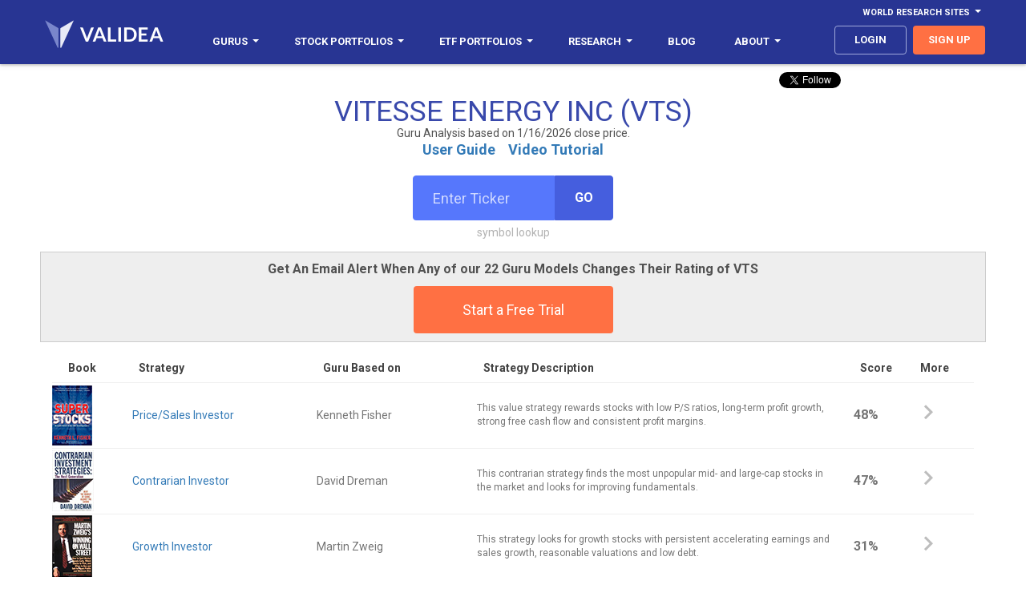

--- FILE ---
content_type: text/html; charset=utf-8
request_url: https://accounts.google.com/o/oauth2/postmessageRelay?parent=https%3A%2F%2Fwww.validea.com&jsh=m%3B%2F_%2Fscs%2Fabc-static%2F_%2Fjs%2Fk%3Dgapi.lb.en.2kN9-TZiXrM.O%2Fd%3D1%2Frs%3DAHpOoo_B4hu0FeWRuWHfxnZ3V0WubwN7Qw%2Fm%3D__features__
body_size: 161
content:
<!DOCTYPE html><html><head><title></title><meta http-equiv="content-type" content="text/html; charset=utf-8"><meta http-equiv="X-UA-Compatible" content="IE=edge"><meta name="viewport" content="width=device-width, initial-scale=1, minimum-scale=1, maximum-scale=1, user-scalable=0"><script src='https://ssl.gstatic.com/accounts/o/2580342461-postmessagerelay.js' nonce="1YgToIHobJcoyqWViOHRsQ"></script></head><body><script type="text/javascript" src="https://apis.google.com/js/rpc:shindig_random.js?onload=init" nonce="1YgToIHobJcoyqWViOHRsQ"></script></body></html>